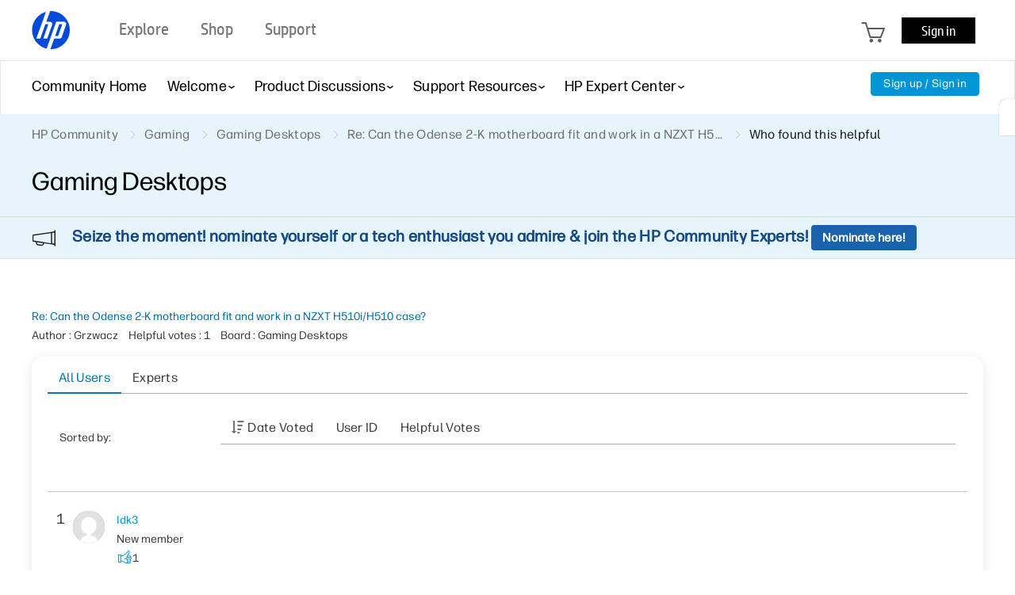

--- FILE ---
content_type: text/html; charset=UTF-8
request_url: https://h30434.www3.hp.com/t5/kudos/messagepage/board-id/GamingDesktops/message-id/6932/sort-direction/ascending/sort-name/date
body_size: 1973
content:
<!DOCTYPE html>
<html lang="en">
<head>
    <meta charset="utf-8">
    <meta name="viewport" content="width=device-width, initial-scale=1">
    <title></title>
    <style>
        body {
            font-family: "Arial";
        }
    </style>
    <script type="text/javascript">
    window.awsWafCookieDomainList = ['psg.lithium.com','h30434.www3.hp.com','community.poly.com','h30467.www3.hp.com','h30487.www3.hp.com'];
    window.gokuProps = {
"key":"AQIDAHjcYu/GjX+QlghicBgQ/7bFaQZ+m5FKCMDnO+vTbNg96AHZ4WDspB1aFJyVQH2dkUBmAAAAfjB8BgkqhkiG9w0BBwagbzBtAgEAMGgGCSqGSIb3DQEHATAeBglghkgBZQMEAS4wEQQM7W6WqUCbHzul4jDCAgEQgDu69PTxw/7akKqxxDbZaXLC4vs4UibAla0yObX4jAjWnHi++X1x+9kjy7qUhd1j/dlv+Ad8Wd1vFcvx4w==",
          "iv":"EkQVBwE4oQAADFNF",
          "context":"EXi12yQv1c7vjn8QEw43V2gDUIpdScTrqx7+yBp6slcabT9Y85pvKCJtW8MwhbKxM7cgdOEPDMKgqPtR+gFy9j1Sv/aTk7q2AVMQQAosoFpR65u/AjUkDR0E4wKCkIfCMxRpEs7sWrr2gOJDTl2mqHUBUu55/pwPscW0SsuM0rFXoaGzfcF+l1RMEXcSpJvKrMR12izCQGTJ2xiufWw5f/HE3nhxO2D7Cqyth+S9L8QLuUH5VJClCt7uRflxiImOio38V99zUwyITcPemUm1d4xL2jB/DWSK+Z3sba30N81E7l0DGE3MV6J0PJUm3W0DddpiatrFMjlwpulR72POXe1gqPWtiuB2C6jJWVHaferHdqR4x2ndRiG98Hhtb/lQConkhq1PJD/2axRelq5xgUMXVO5033Q="
};
    </script>
    <script src="https://bc0439715fa6.967eb88d.us-east-2.token.awswaf.com/bc0439715fa6/9431c135be1d/15052e030223/challenge.js"></script>
</head>
<body>
    <div id="challenge-container"></div>
    <script type="text/javascript">
        AwsWafIntegration.saveReferrer();
        AwsWafIntegration.checkForceRefresh().then((forceRefresh) => {
            if (forceRefresh) {
                AwsWafIntegration.forceRefreshToken().then(() => {
                    window.location.reload(true);
                });
            } else {
                AwsWafIntegration.getToken().then(() => {
                    window.location.reload(true);
                });
            }
        });
    </script>
    <noscript>
        <h1>JavaScript is disabled</h1>
        In order to continue, we need to verify that you're not a robot.
        This requires JavaScript. Enable JavaScript and then reload the page.
    </noscript>
</body>
</html>